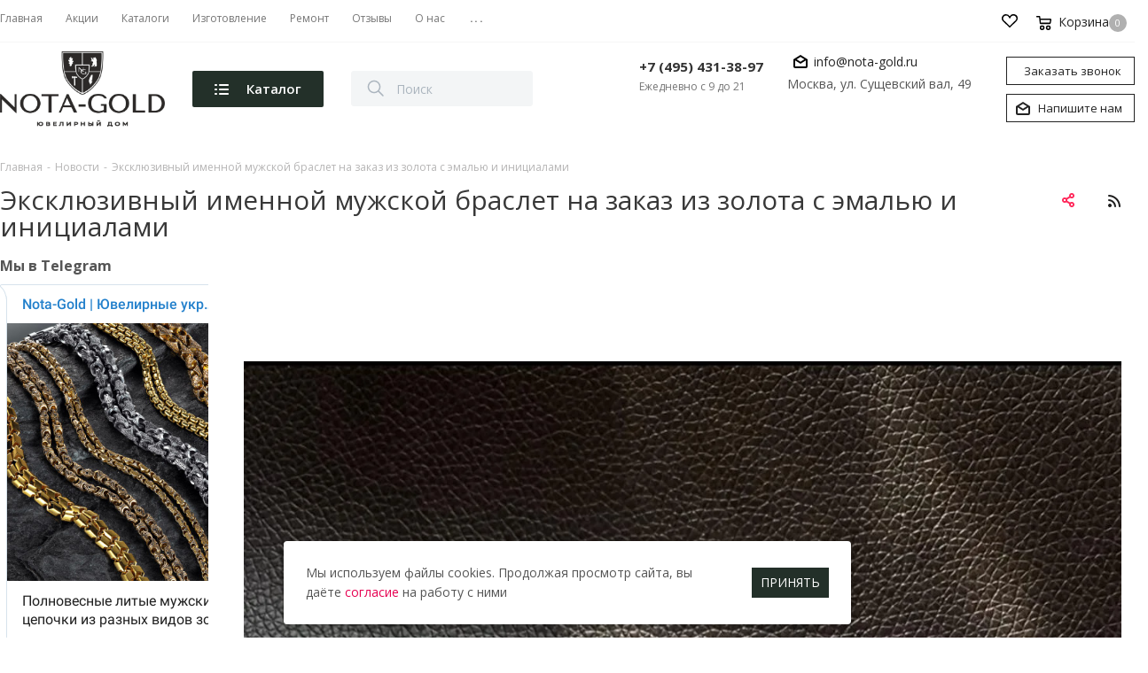

--- FILE ---
content_type: image/svg+xml
request_url: https://nota-gold.ru/bitrix/templates/aspro_next/images/svg/Email_black.svg
body_size: 415
content:
<svg id="Email_black.svg" xmlns="http://www.w3.org/2000/svg" width="16" height="15" viewBox="0 0 16 15">
  <defs>
    <style>
      .cls-1 {
        fill: #222;
        fill-rule: evenodd;
      }
    </style>
  </defs>
  <path id="Rounded_Rectangle_114_copy_8" data-name="Rounded Rectangle 114 copy 8" class="cls-1" d="M338,981H326a2,2,0,0,1-2-2v-8l8-5,8,5v8A2,2,0,0,1,338,981Zm0-2v-6.75L332,976l-6-3.75V979h12Zm-10.387-8h0L332,973.719,336.387,971h0L332,968.281Z" transform="translate(-324 -966)"/>
</svg>


--- FILE ---
content_type: application/javascript
request_url: https://nota-gold.ru/bitrix/cache/js/s1/aspro_next_custom/default_c3ff2d5f48639fa3c0c4161d05ae3911/default_c3ff2d5f48639fa3c0c4161d05ae3911_v1.js?1757832973510
body_size: 215
content:

; /* Start:"a:4:{s:4:"full";s:98:"/local/templates/aspro_next_custom/components/bitrix/subscribe.edit/footer/script.js?1757831705113";s:6:"source";s:84:"/local/templates/aspro_next_custom/components/bitrix/subscribe.edit/footer/script.js";s:3:"min";s:0:"";s:3:"map";s:0:"";}"*/
$(document).ready(function(){
	$("form.subscribe-form").validate({
		rules:{ "EMAIL": {email: true} }
	});
})
/* End */
;; /* /local/templates/aspro_next_custom/components/bitrix/subscribe.edit/footer/script.js?1757831705113*/
